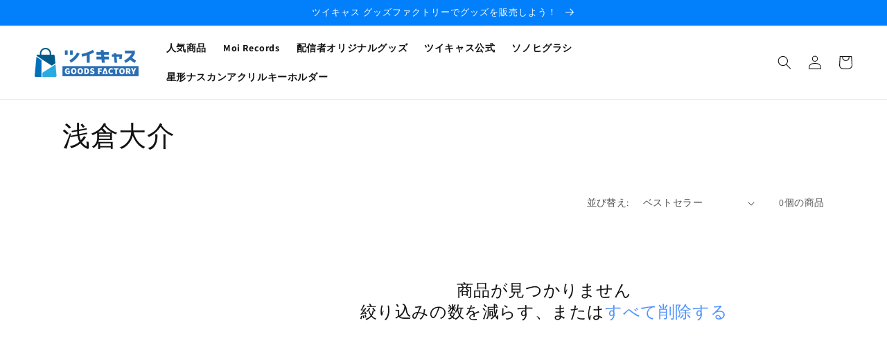

--- FILE ---
content_type: text/css
request_url: https://goodsfactory.shop/cdn/shop/t/1/assets/moi_custom.css?v=5837685805249007111666684130
body_size: -240
content:
*,*:before,*:after{box-sizing:border-box!important;-webkit-font-smoothing:antialiased;-moz-osx-font-smoothing:grayscale}.collection-banner-reset img{position:static!important;object-fit:contain!important}.sales-period-wrapper{border:1px solid #ff5c67;color:#f24343;background:#ffe8ed;padding:1.2rem 0 1.2rem 1.2rem;line-height:2rem;font-size:1.4rem}.sales-label{display:inline-block;vertical-align:top}.sales-period{display:inline-block}.footer-block__heading{font-weight:700;color:#ccc}.footer-block__details-content .list-menu__item--link,.copyright__content a{color:#999!important}.footer-block__details-content:hover .list-menu__item--link:hover,.copyright__content a:hover{color:#ff8017!important;text-decoration:none!important}.footer-block__details-content .list-menu__item--link{font-size:16px!important}.Heading{color:#3381ff;text-align:center;font-weight:700;padding:.25em;background:-webkit-repeating-linear-gradient(-45deg,#f0f8ff,#f0f8ff 3px,#e9f4ff 3px,#e9f4ff 7px);background:repeating-linear-gradient(-45deg,#f0f8ff,#f0f8ff 3px,#e9f4ff 3px 7px)}.main-product__heading h1{font-size:22px;font-weight:700}.main-product__heading{padding-bottom:8px;border-bottom:2px solid;border-image:linear-gradient(to left,#000046,#1cb5e0);border-image-slice:1}
/*# sourceMappingURL=/cdn/shop/t/1/assets/moi_custom.css.map?v=5837685805249007111666684130 */
